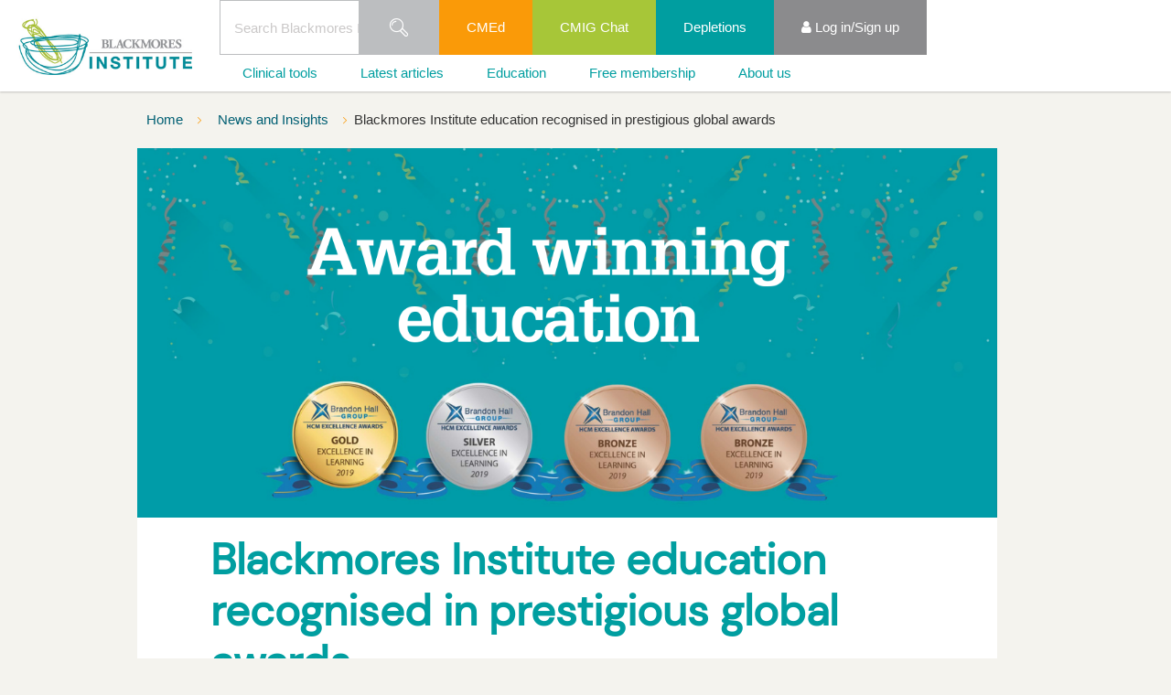

--- FILE ---
content_type: text/html; charset=utf-8
request_url: https://www.blackmoresinstitute.org/news/blackmores-institute-prestigious-global-awards
body_size: 11620
content:

<!DOCTYPE html>
<!--[if lt IE 9]><html class="no-js lt-ie9" lang="en"> <![endif]-->
<!--[if gt IE 8]><!-->
<html class="no-js" lang="en">
<!--<![endif]-->
<head>
    <link rel="shortcut icon" href="/app_themes/BI/images/icons/favicon.ico" type="image/x-icon" />
    <link rel="apple-touch-icon" href="/app_themes/BI/images/icons/apple-touch-icon.png" />
    
    <meta name="viewport" content="width=device-width, initial-scale=1" />
    <meta property="fb:pages" content="" />
<!-- CSS -->
        
    <link rel="stylesheet" href="/app_themes/AU/css/all.css?cdv=350"/>
    <link rel="stylesheet" href="/app_themes/AU/css/all1.css?cdv=350"/>
    <link rel="stylesheet" href="/app_themes/AU/css/all2.css?cdv=350"/>
    <link rel="stylesheet" href="/app_themes/AU/css/all3.css?cdv=350"/>
    <link rel="stylesheet" href="/app_themes/BI/css/styles.min.css?cdv=350"/>      
    
    
<meta http-equiv="X-UA-Compatible" content="IE=edge;chrome=1" />    
<title>Blackmores institute education recognised in prestigious global awards</title>
<meta name="description" content="Blackmores Institute a leader in innovative complementary medicine education won four coveted Brandon Hall Group awards for excellence in the Learning and Development category. - Blackmores Institute" />
<meta name="keywords" content="" />
<meta name="lastmodified" content="2025-10-20T23:48:10+11" />
<meta name="author" content="Blackmores" />
<meta name="copyright" content="Blackmores Australia" />
<meta name="fb:admins" content="1752892956" />
<meta name="p:domain_verify" content="026f57427d3e0ff208444c25cf9e9898" />

<!-- for Facebook -->
<meta property="og:type" content="article" />
<meta property="og:title" content="Blackmores Institute education recognised in prestigious global awards | Blackmores Institute" />
<meta property="og:image" content="http://www.blackmoresinstitute.org/-/media/bklbi/hero/brandonhall663x285.png?db=web" />
<meta property="og:url" content="http://www.blackmoresinstitute.org/news/blackmores-institute-prestigious-global-awards" />
<meta property="og:description" content="Blackmores Institute a leader in innovative complementary medicine education won four coveted Brandon Hall Group awards for excellence in the Learning and Development category." />


<!-- for Twitter -->          
<meta name="twitter:card" content="summary" />
<meta name="twitter:title" content="Blackmores Institute education recognised in prestigious global awards | Blackmores Institute" />
<meta name="twitter:image" content="http://www.blackmoresinstitute.org/-/media/bklbi/hero/brandonhall663x285.png?db=web" />
<meta name="twitter:url" content="http://www.blackmoresinstitute.org/news/blackmores-institute-prestigious-global-awards" />
<meta name="twitter:description" content="Blackmores Institute a leader in innovative complementary medicine education won four coveted Brandon Hall Group awards for excellence in the Learning and Development category." />
<meta name="google-site-verification" content="rKLrhwXE0kU474hwDzGp44muKRquNN7t8vl7KjrDNc0" />  
<!-- Google Tag Manager -->
<script data-cfasync="false">(function(w,d,s,l,i){w[l]=w[l]||[];w[l].push(
{'gtm.start': new Date().getTime(),event:'gtm.js'}
);var f=d.getElementsByTagName(s)[0],
j=d.createElement(s),dl=l!='dataLayer'?'&l='+l:'';j.async=true;j.src=
'https://www.googletagmanager.com/gtm.js?id='+i+dl;f.parentNode.insertBefore(j,f);
})(window,document,'script','dataLayer','GTM-MGBT2PG');</script>
<!-- End Google Tag Manager -->
    

<!-- Global -->

    <link rel="apple-touch-icon" href="/app_themes/AU/images/icons/apple-touch-icon-ipad.png" />
    <link rel="apple-touch-icon" sizes="72x72" href="/app_themes/AU/images/icons/apple-touch-icon-ipad.png" />
    <link rel="apple-touch-icon" sizes="114x114" href="/app_themes/AU/images/icons/apple-touch-icon-iphone-retina-display.png" />  
    
    <!-- Media queries in ie8 -->
    <!--[if lt IE 9]>
        <script src="/App_Themes/Base/js/respond.src.js"></script>
    <![endif]-->

    <script src="/app_themes/Base/js/modernizr.js?cdv=350"></script>
</head>
<body data-ng-app="app" class="bi article-page-template blackmores-institute-prestigious-global-awards  ng-scope">
<div id="JavascriptDisabled1_pnlJavascriptDisabled">
	
    <noscript>
        <!-- Modal -->
        <div class="javascript-disabled-container" tabindex="-1" role="dialog" aria-labelledby="myModalLabel" aria-hidden="true">
          <div class="modal-dialog">
            <div class="modal-content">
              <div class="modal-header">
                <a href="?js=1"><button type="button" class="close" data-dismiss="modal"><span aria-hidden="true">&times;</span><span class="sr-only">Close</span></button></a>

			    <h4 class="modal-title" id="myModalLabel">Javascript Disabled</h4>
              </div>
              <div class="modal-body">
                    <p>It looks like you have Javascript disabled in your browser.</p>
                    <p>For the best site experience, please enable Javascript.</p>
              </div>

            </div>
          </div>
        </div>  
    
    </noscript>

</div>



<!-- Modal -->
<div class="modal fade bad-browser-container" id="myModal" tabindex="-1" role="dialog" aria-labelledby="myModalLabel" aria-hidden="true">
  <div class="modal-dialog">
    <div class="modal-content">
      <div class="modal-header">
        <button type="button" class="close" data-dismiss="modal"><span aria-hidden="true">&times;</span><span class="sr-only">Close</span></button>
        <h4 class="modal-title" id="myModalLabel">Outdated Browser</h4>
      </div>
      <div class="modal-body">
      Our site is optimised for use with the latest web browsers. To get the most out of your site experience, please update your current browser.
          Her are some browsers we recommend:
          <ul>
              <li><a href="https://www.google.com/chrome" target="_blank">Google Chrome</a></li>
              <li><a href="https://www.mozilla.org/firefox" target="_blank">Firefox</a></li>
              <li><a href="http://www.apple.com/safari" target="_blank">Safari</a></li>
              <li><a href="http://windows.microsoft.com/en-us" target="_blank">Internet Explorer</a></li>
          </ul>     
      </div>

    </div>
  </div>
</div>  
    

    <!-- Google Tag Manager (noscript) -->
<noscript><iframe src="https://www.googletagmanager.com/ns.html?id=GTM-MGBT2PG"
height="0" width="0" style="display:none;visibility:hidden"></iframe></noscript>
<!-- End Google Tag Manager (noscript) -->

    <form method="post" action="./blackmores-institute-prestigious-global-awards" id="frmMain" autocomplete="off" novalidate="">
<div class="aspNetHidden">
<input type="hidden" name="__VIEWSTATE" id="__VIEWSTATE" value="0X++cW6TfZQIjsLyQ1IIFvcdZNJbBvLpm8rz02nKbZwnGhEMM/pM/AAiCyyBxbV5hpJzUljIvNJGvKSPJ2dwrIlLXJP7GzZiJqrMP9wqDLmLo//xnv2FqtjH5LfDs6ZP9H3RFRyBfjFhvLoUY7daLdhBEG352+BECINN5HiRDMmvpdZCIhzzQEV/QlZrnokl9uaxfXWkGfhMm5FnbMBauCkO2GqIvmHELSVTrCN7b7iRmTg9zeuIFHcsSOvWQTTmsPnqQjV4sLCyCiX1OC425i2Ulp4ELCqeci+mYgz/np1IaTtjHkGu5gxBH+scDHkHtF9jjzsYYWaXdTxOTdPGVnzFwNslscBWHBJCWaMQTp+N6kiprUniaTzQpw9Q5R+EFRmgU298BYSKtiS03oWHAIYfsvpAEXxU/oeMydFfimnxBNu/[base64]/jKrXfX3boI+l1+nrK/Q4BMdkbM+14h/8z1lhwYg0ojctvKdReW2pEfdWnWwN9J7l5ncVxiUtn/MVGlLT42IhD6CDxw6v4/c7eViuRG80lCFesxtSyDHk70kg9Ucv8nYRQnO7nssTFAfKnf5hj/l2jIwvdNSPkdxSLm5TzYOEgQ+ELu17l4EELBOK+0W3ha5iGIUDh0AoDhltFaY6alvyUdqA+0aGxYFa0lsyAevSQCZjxgb9wyTq5a4SD3CKGoKCviAt/jo38geTk38Uv90MS6mx8GNOXXWmQ3T3YQ9pYLXf0UfeJrErlw+gKaN2gru3F6UHAFRDjlUS07xiDwnOc6IhgM69l3QutS7Jj3DOY7wxhf/Ijjm563yszKrdY6GyR6VkKQr/5eLkK3rUP+s1UcZt2bVah2GP56oAv3e2TcJ7LRafEU888mAsqS4/[base64]/C4D4WmQ2sUDotlk7Eq3vws2Kukv9B1THHmPKKCUMlv35hT8YQRa5R3sySdWxhNuZ9qPGGH9hoFa3pdSG9wlZweGcKsNKy2/bzdJAorwwSigs3bZSanCF/zlD8Iu6bMakIl7/qODDDwTLcDXKPG7sPVlxxDwuegJxDOk7y6LH3+bkoh/UT/jQG+ZmQdneyMF9lhAoBT2Lc5/sFPumMBSh6J6L6S9YyyaWrHsJJpG9ocQMxGOyTrPD15iVi89USbPS/b97iN52qbOB98iEhq8merehX0F0KVcrUE2ge5G2Q9o2UDeRG4oIWrVS9TCXtdHctdttZG42+21HFoAKn7nN/4n2kXi+toWGlElh0chjHQt+1r1++i9TYD90J/psrGevw1bIIQFHak6pshwxFxomgE1cv3GN3ARc6iDBsqiy3igG0eJELlBAVPpmq+Yo1AMK6OJyryiuy7klJuUenDjM9uNnkMuUhfBtUNetYTBw8n8snbRvUSoCNf7Ny59U70N9JtwwC4/HCs99B7Z454oe2Mkm54t9hNl4XYiV0e16xWVoPhz8E611hGkVIR+qPrI3+59qYolorq14VA/x1VtEALjXIrvrqBa0t6sFz0jwk3soudvmuTDeOSTn6d7VbpLxp6jfa7pSxPHurLXA1ou1AIcKzU5brsqbkwLJpakeC/xhBOQsqr7lzyEnenr4Xq2Tbx4svhGHX1k8Nu4j6RCRGJoD+o+ugA53Pq0me2Aj6xg+XSe7Wez5sRIOyju6R+9Jv52cfIBRp4CNioLoSv5tiuBBwdubXqhw3fw5e0tV//rHdOb8ZpnbPZRumq7ClsZwDrJPlrS9HIMBE3BhHas1MxrDFXo2LcHiMtaRjEiYAnizA7LvIDvV5GwvyB+sXeQNGYU2hOIQLzZUSrNNJTQPQmc79EDEcRtyH99AueSkKltiIDVCdUpCpphXIjQb+DyvJveONqN68o3JKvh6/VA643QxAnFfGHx+6Zm3tI9wu8NLOmH73HVWAdWRhbHd6D4ekdQwnRyswrvaZEEeLqv0LCTnQ3QLsVe4cfTUK4jcMN4WARcgaMf7ZqnfVIiWqHt6Wpq6EJI14ZelqeOs1wAFAxT6dX+0MlZPvYUJbSQP/V1CckE9GSwGDJLz6+wW4kI7Qjq//WPKA2GQ+RgxrO8iu31dozMPhgUlKqGqI5igEM3RohGwW2l1k8C0sX2AM/NKDlAutFNPs41AmiwzWYs1V3fKyzjUuKg9YLBz/BRB360uIGZ1vrO1I8897eENi6/4i0t6LL0A08DVz1bA1AYCgKwJNS00sC4H+n8l885IqOUkzpj9OWHKdVzUgS6c9mvXopJ/stUw9+gcUJS9sE9+ly85HbLe0BjiXD8N5MlFmo9dhOvI3nhJYlmFixdjmD76FDZK/trnb+N6oK7+Wbz5lcUl5sXGlKfuVQVk8RpjCa184KChcanxvP+R+QWwYxFlytUG5oEaFoMINtf/oyzD3sYwe0Z1C527SK89B5I8ZtiKns47epJz71cZAhqS6xzZxkK7ry7gBe9kntsqb4mwb67pZFuuKWKH8Gm6hlpNSVBeGukb5VpK0F26Kv6ENgBxRCfiGcO/8n2zcQTZ24FO10Glficcw5LwZG+wh+6xKvdEiYP7X68ZlGHymK+qJt12omlmoyJ89kHkfXKQ4+oYR/OUdEBuHUFuJs0dJNXSBxvA2UDD6Yp4KhuMXo1nAnfZy+6dSybVNAdn98hMBXXEWpwUEbuon19/AwsPxcwLLC9JrqNq3gYEWu0tb0SDXTKgiX+p+/BQgCKdqF2Uh1N4lDO3A6ZAXfvgID5C9Tnu5HdnKQG9DnkOmDirAQB3HQoIV33WTe3yuIPxs0/NQKsNH8uJPRYO4exx0oHcUDreHqXzjLb07QRm/B1temyLnpOKzXDHf0KP3KNkqycFHDPtWRpnygC/DJa8l3UcSkkSZNA6vXDcl96/A1ZPHnbZskNrMnE6PtpRWZwEQwvtPwX33cj2hlvJlZ91bDOIz2gQDE2YRtWjXRu4Zr2Hbo1mRknwaii+MNvVrnUz7iRzFRfcCcXvII8Nofa+7wF4ZRoEMnY+fKJSbtEet6v96jnJ/2Qvq8InHSko1Wrc6ybC3bYr5WBazoRqw84sTrbMX2roCqfPY5uiyOxVABg7rQPLn2ClrLlkB+MCCVHIkv2vtopay/OXiJI7Gr2//wYJ0qLfVs/sE/Ohd4q7em72jp6x2Ln61EJ0/85cNSKHyzbKd4hYAytLiM7s7qrIqVwSp8YiQZA2sNlO6VVaYzR3wBlOFumokKI6FipoOZdFp4X4yeYjY9I6MVmy5blqeBIhhG7FLjDwyAmyXARF5cSThNafkQewuAdSfAGbDjzmlIPI9dokq/63BKJWB5is4SiiSOIc/BxkYbPhpvxyJ0KpJl0zknuuE9xPmo2zCFv795ZIoiU/z3FPMMB20mS8DIfnJoUfPFsWI3wJsFB8K/[base64]/CTRO5rcjp5eh6jIhlosfUbT9rwfiqP3E3/MqpvYKDlQBcDWYemcUiuTa8Xy9tYzHDWB7CtJII7bo0GcUrE5YHsTcth6MNot+24Z3SC4i884W9YcaH5mZwBBDQoiBx9MUeyB7UEEa9uoqB9zXCZu4ODE8k3+h/T/[base64]/LV/l/taJv9OoNhqZiHQCpQ6HbLOK4LuJxgUPGgwamiboejxk+9OhZILkABZQzFtXGRVwI3PwVHpMY/jmO1KmX6GSADDeaA/LIzx0E6bNjwq" />
</div>

<script type="text/javascript">
//<![CDATA[
var theForm = document.forms['frmMain'];
if (!theForm) {
    theForm = document.frmMain;
}
function __doPostBack(eventTarget, eventArgument) {
    if (!theForm.onsubmit || (theForm.onsubmit() != false)) {
        theForm.__EVENTTARGET.value = eventTarget;
        theForm.__EVENTARGUMENT.value = eventArgument;
        theForm.submit();
    }
}
//]]>
</script>


<script src="/WebResource.axd?d=pynGkmcFUV13He1Qd6_TZPCiuglpR5SHi0zMtVgQZ5LLtdUv-3DmHOmn5XxXSpIk_UONiqFJTfgQcLb6sFCrqg2&amp;t=638901896248157332" type="text/javascript"></script>

<div class="aspNetHidden">

	<input type="hidden" name="__VIEWSTATEGENERATOR" id="__VIEWSTATEGENERATOR" value="3E5E60A9" />
	<input type="hidden" name="__SCROLLPOSITIONX" id="__SCROLLPOSITIONX" value="0" />
	<input type="hidden" name="__SCROLLPOSITIONY" id="__SCROLLPOSITIONY" value="0" />
	<input type="hidden" name="__EVENTTARGET" id="__EVENTTARGET" value="" />
	<input type="hidden" name="__EVENTARGUMENT" id="__EVENTARGUMENT" value="" />
</div>
        <header>
            
<div class="main-navigation  main-navigation-new">
    <div class="container">
        <div data-bkl-navigation class="">
            <nav class="bkl-navbar" role="navigation">
                <ul class="bkl-nav-left">
                    
                    <li class="bkl-nav--item logo">
                        <a href="/" class="nav-icon--blackmores-logo">
                            <img src="/-/media/bklbi/logo/logo-blackmores-institute.png?db=web" alt="logo-blackmores-institute" />
                        </a>
                    </li>
                </ul>
                <div class="rightNav">
                    <div class="top">
                        <ul>
                            
<li data-bkl-navigation-link data-view-title="Search" class="bkl-nav--item top-nav-search-box ">
    <input type="text" name="searchKeyWordNew" placeholder="Search Blackmores Institute" />
    <a href="/search" class="nav-icon--search">
        <span class="sr-only">Search</span>
    </a>
    <script type="text/ng-template" id="/inline/topSearchForm.html">
        <div class="search-form--container" data-bkl-top-search-box>
            <fieldset name="searchForm" class="search-form--form">
                <div class="input-group">
                    <input class="form-control" type="search" id="search-box" name="search" placeholder="Start searching">
                    <span class="input-group-btn">
                        <input type="button" class="btn btn-secondary" value="Search" onclick="javascript:window.location.href='/search?search='+jQuery('#search-box').find('input').val()+';return false;">
                    </span>
                    <div class="close" data-bkl-close></div>
                </div>
                <div class="close" data-bkl-close></div>
            </fieldset>
        </div>
    </script>
</li>

        <li data-bkl-navigation-link
            data-view-title="CMEd"
            data-sub-in-mobile class="bkl-nav--item second hidden-xs">
            <a href="/e-learning" target="">
                
                CMEd
            </a>
        </li>
    
        <li data-bkl-navigation-link
            data-view-title="CMIG Chat"
            data-sub-in-mobile class="bkl-nav--item third hidden-xs">
            <a href="/chat" target="">
                
                CMIG Chat
            </a>
        </li>
    
        <li data-bkl-navigation-link
            data-view-title="Depletions"
            data-sub-in-mobile class="bkl-nav--item first hidden-xs">
            <a href="/depletions" target="">
                
                Depletions
            </a>
        </li>
    


    <li data-bkl-navigation-link="" data-view-title="Log in/Sign up" data-sub-in-mobile="" class="bkl-nav--item  header-login-status">
        <a href="#"><i class="fa fa-user" aria-hidden="true"></i>
            <span class="hidden-xs">Log in/Sign up</span></a>
        <ul>
            
                    <li><a href="/login"  >Log in</a></li>
                
                    <li><a href="/sign-up"  >Sign up</a></li>
                
        </ul>
    </li>


                            
                                <li data-bkl-nav-burger class="nav-burger nav-burger-right"></li>
                            
                        </ul>
                    </div>
                    <div class="menus">
                        <ul>
                            
        <li data-bkl-navigation-link data-view-title="Clinical tools" data-sub-in-mobile class="bkl-nav--item">
            <a id="header_0_menus_0_rptMenus_hMenuLink_0" href="/news/blackmores-institute-prestigious-global-awards#5c550aa7594b45d2b9ec8d8b0b81ad57">Clinical tools</a>

            
                    <ul>
                        
                    <li>
                        <a id="header_0_menus_0_rptMenus_lv2ndMenus_0_hMenuLink_0" href="/chat">CMIG Chat</a>
                        
                    </li>
                
                    <li>
                        <a id="header_0_menus_0_rptMenus_lv2ndMenus_0_hMenuLink_1" href="/education/condition-information-sheets">Condition Fact Sheets</a>
                        
                    </li>
                
                    <li>
                        <a id="header_0_menus_0_rptMenus_lv2ndMenus_0_hMenuLink_2" href="/cmig">Complementary Medicine Interactions Guide</a>
                        
                    </li>
                
                    <li>
                        <a id="header_0_menus_0_rptMenus_lv2ndMenus_0_hMenuLink_3" href="/drug-nutrient-depletions-guide">Drug-Nutrient Depletions Guide</a>
                        
                    </li>
                
                    <li>
                        <a id="header_0_menus_0_rptMenus_lv2ndMenus_0_hMenuLink_4" href="/education/ingredient-information-sheets">Ingredient Fact Sheets</a>
                        
                    </li>
                
                    <li>
                        <a id="header_0_menus_0_rptMenus_lv2ndMenus_0_hMenuLink_5" href="/ready-reckoner">Ready Reckoners</a>
                        
                    </li>
                
                    <li>
                        <a id="header_0_menus_0_rptMenus_lv2ndMenus_0_hMenuLink_6" href="/technical-explainers">Technical Explainers</a>
                        
                    </li>
                
                    <li>
                        <a id="header_0_menus_0_rptMenus_lv2ndMenus_0_hMenuLink_7" href="/white-papers-and-guides">White Papers and Guides</a>
                        
                    </li>
                
                    </ul>
                
        </li>
    
        <li data-bkl-navigation-link data-view-title="Latest articles" data-sub-in-mobile class="bkl-nav--item">
            <a id="header_0_menus_0_rptMenus_hMenuLink_1" href="/news">Latest articles</a>

            
        </li>
    
        <li data-bkl-navigation-link data-view-title="Education" data-sub-in-mobile class="bkl-nav--item">
            <a id="header_0_menus_0_rptMenus_hMenuLink_2" href="/education">Education</a>

            
        </li>
    
        <li data-bkl-navigation-link data-view-title="Free membership" data-sub-in-mobile class="bkl-nav--item">
            <a id="header_0_menus_0_rptMenus_hMenuLink_3" href="/membership">Free membership</a>

            
        </li>
    
        <li data-bkl-navigation-link data-view-title="About us" data-sub-in-mobile class="bkl-nav--item">
            <a id="header_0_menus_0_rptMenus_hMenuLink_4" href="/news/blackmores-institute-prestigious-global-awards#2f3f77524b204a8282e512bf461f04aa">About us</a>

            
                    <ul>
                        
                    <li>
                        <a id="header_0_menus_0_rptMenus_lv2ndMenus_4_hMenuLink_0" href="/about-us">About us</a>
                        
                    </li>
                
                    <li>
                        <a id="header_0_menus_0_rptMenus_lv2ndMenus_4_hMenuLink_1" href="/membership">Membership</a>
                        
                    </li>
                
                    <li>
                        <a id="header_0_menus_0_rptMenus_lv2ndMenus_4_hMenuLink_2" href="/research">Research</a>
                        
                    </li>
                
                    </ul>
                
        </li>
    


                        </ul>
                    </div>
                </div>
            </nav>
            <div data-menu-view-container></div>
        </div>
    </div>
</div>

        </header>
        <main class="main">
            
<div class="markup-container ">
    
</div>

            




<div class="container">
    <div class="breadcrumbs--container ">
        
                <nav>
                    
                <a href="/" class="">
                    Home
                </a>
            
                
            
                <a href="/news" class="">
                    News and Insights
                </a>
            
                
            
                <span>
                    Blackmores Institute education recognised in prestigious global awards
                </span>
            
                </nav>
            
    </div>
</div>

<div class="container">
    <div class="one-column-container article-container" itemscope itemtype="http://schema.org/">
        

<header>
    <div class="hero--image article--hero--image  hero--image ">
        <img src="/-/media/bklbi/hero/award-winning-education-1260-x-542.png?db=web" alt="Brandon Hall Group awards for excellence in the Learning and Development category" />
    </div>
</header>

<!-- contentlayout.ascx -->
<div class="article-main">
    <div class="row">
        <div class="col-sm-10 col-sm-offset-1 col-lg-8 col-lg-offset-2">
            <article>

<header>
    <section class="article--intro">
        <div class="article-meta">
            <div class="meta meta--publish-date" href="#">
                02 Sep 2019
            </div>
            <figure class="author-image">
                <img src="/-/media/bklau/authors/blackmores-author.png?h=376&amp;la=en&amp;w=376&amp;hash=CB506BBA0A480B741E8E4610C7A445F011FD1605" alt="Blackmores" />
                <figcaption class="author-name">
                    <p>


                        
                                <a href="https://www.facebook.com/Blackmores/" rel="noopener noreferrer" target="_blank">
                                Blackmores
                            </a>
                            

                    </p>
                    <p>
                        
                    </p>
                </figcaption>
            </figure>
        </div>

        <h1>
            Blackmores Institute education recognised in prestigious global awards
        </h1>

        <div class="meta">
            
<div class="meta meta--publish-date" href="#">
    02 Sep 2019
</div>

<!-- Component START - shares -->
<div class="shares--container interaction-share-container">
    <div class="shares-count">
        <a href="#" title="Add your share" data-toggle-shares-actions>
            <span>Share</span>
        </a>
    </div>

    <div class="shares-actions">
        <div class="shares-actions--container" data-profileid="ra-5b1f5a01f091d602">
            <span class="shares-actions--close"></span>

            <div class="sharethis-buttons">
                <span class='st_facebook' displaytext='Facebook' st_via='Blackmores'></span>
                <span class='st_twitter' displaytext='Tweet' st_via='Blackmores'></span>
                <span class='st_googleplus' displaytext='Google +' st_via='Blackmores'></span>
                <span class='st_linkedin' displaytext='LinkedIn' st_via='Blackmores'></span>
                <span class='st_pinterest' displaytext='Pinterest' st_via='Blackmores'></span>
                <div class="addthis_inline_share_toolbox"></div>
            </div>
            
            <a class="share-actions--linkedin" data-do-share>
                <span class="social-icon--linkedin" st_via='Blackmores'></span>Share on LinkedIn
            </a>

            <a class="share-actions--facebook" data-do-share>
                <span class="social-icon--facebook" st_via='Blackmores'></span>Share on Facebook
            </a>
            <a class="share-actions--twitter" data-do-share>
                <span class="social-icon--twitter" st_via='Blackmores'></span>Share on Twitter
            </a>
            <a class="share-actions--googleplus" data-do-share>
                <span class="social-icon--googleplus" st_via='Blackmores'></span>Share on Google+
            </a>

            <a class="share-actions--pinterest" data-do-share>
                <span class="social-icon--pinterest" st_via='Blackmores'></span>Share on Pinterest
            </a>

        </div>
    </div>
</div>
<!-- Component END - shares -->

        </div>

        <p class="precis">
            
        </p>

        <div class="topic-list">
            
                    <a href="/news">News</a>
                
        </div>

        
    </section>
</header>


<!-- Start Component - Article -->
<div class="article--content">



    
        <p>Blackmores Institute a leader in innovative complementary medicine education won four coveted Brandon Hall Group awards for excellence in the Learning and Development category. </p>
<h3>Blackmores Institute received:</h3>
<ul>
    <li>
    A Gold and Bronze award for Superkids retail training
    (Partnering with The Learning Factor)</li>
    <li>A Silver award for CMEd for healthcare professionals in Malaysia</li>
    <li>A Bronze award for the Blackmores Thailand Retail online education (Partnering with Guroo Producer)</li>
</ul>
<p>Blackmores Institute Director Dr Lesley Braun said: &ldquo;We are thrilled to have received this global recognition for our training and education programs. Sharing knowledge about complementary medicine in a way that has impact in the real world is our passion. We love developing it, and continuously testing and learning so we keep improving. It is great to see that our efforts have been acknowledged with these prestigious awards.&rdquo;
</p>
<p>Blackmores Institute Director of Education Gill McEwen said: &ldquo;We have taken a new direction with our online and blended learning programs, making them more interactive and providing formats that better suit the busy, connected lifestyles of our learners. Developing entertaining and informative multi-media content that can be accessed on the go, via a computer, laptop, tablet or mobile phone has proved immensely popular.&rdquo;</p>
<p>&ldquo;Brandon Hall Group Excellence Awards Program has recognized leading organizations for the past twenty-plus years for the latest trends in Human Capital Management,&rdquo; said Rachel Cooke, Brandon Hall Group COO and leader of the HCM Excellence Awards Program. </p>
<p>&ldquo;The initiatives that were honoured are not only innovative but fit the unique needs of the business and create truly remarkable success stories.&rdquo;</p>
<p>Award entries were evaluated by a panel of veteran, independent senior industry experts, Brandon Hall Group analysts and executives based upon the following criteria: fit the need, design of the program, functionality, innovation and overall measurable benefits.</p>
<p>Excellence Awards winners will be honoured at Brandon Hall Group&rsquo;s HCM Excellence Conference, February 4-6, 2020, at the Hilton West Palm Beach, Florida. Select winners also will serve as presenters in breakout sessions, sharing their leading practices during the conference.
</p>
<p>&ldquo;The HCM Excellence Awards recognize programs that measurably benefit organizations,&rdquo; said Mike Cooke, Brandon Hall Group CEO. </p>
<p>&ldquo;Many human capital management departments are unable to confirm that their initiatives help the business&rsquo;s bottom line. Because we focus on measurable benefits, our awards program is universally recognized and highly prestigious.&rdquo;</p>
<p>The win was announced win was announced on August 23, with a full list of winners available at  <a rel="noopener noreferrer" href="http://www.brandonhall.com/excellenceawards/past-winners.php" target="_blank">http://www.brandonhall.com/excellenceawards/past-winners.php</a>
</p>
<p>Healthcare professionals learn more about CMEd at <a href="/">www.blackmoresinstitute.org</a>&nbsp;</p>
<p>Pharmacy Retail training is available to Blackmores retail customers who can access it with the support of their customer business manager.
</p>
        <div id="message-banner-container">
            <p>

<a id="msg" name="msg" class="anchor"></a>

        <div id="MessageBanner" class="alert alert-dismissable alert-info">
            <button data-dismiss="alert" class="close" type="button">×</button>
            To continue reading this article, please <a href="/login">Log In</a> or <a href="/sign-up">Sign Up</a> for access.
        </div>
    </p>
        </div>
    

</div>




</article>
        </div>
    </div>
    
</div>


    </div>
</div>

 

<div class="container">
    <div class="one-column-container " itemscope itemtype="http://schema.org/">
        
    </div>
</div>

 
 

<div class="container">
    <div class="one-column-container " itemscope itemtype="http://schema.org/">
        
        <div class="related-content--container">
            <div class="default--content">
                <h2>Recommended for you</h2>
            </div>
            <!-- Component START - listing-related -->
            <div class="listing-related--container">
    
        <div class="listing-item ">
            <h2 class="brand-text brand-border">
                <a href="/news/why-research-is-turning-to-bacopa-monnieri-for-brain-ageing">
                    Why research is turning to Bacopa monnieri for brain ageing
                </a>
            </h2>
            <span class="listing-meta">
                26 January 2026
            </span>
            <div class="listing-item--image">
                <img src="/-/media/bklbi/hero/bi-why-research-is-turning-to-bacopa-monnieri-for-brain-ageing-1240x562.jpg?h=542&amp;la=en&amp;w=1260&amp;hash=378B664AC3B172B629607968FDBC183B3ADD04BA" alt="Why research is turning to Bacopa monnieri for brain ageing" />
                
            </div>
        </div>
    
        <div class="listing-item ">
            <h2 class="brand-text brand-border">
                <a href="/news/what-the-2024-25-pbs-data-means-for-clinical-decision-making">
                    What the 2024-25 PBS data means for clinical decision-making
                </a>
            </h2>
            <span class="listing-meta">
                12 January 2026
            </span>
            <div class="listing-item--image">
                <img src="/-/media/bklbi/hero/bi-pbs-top-10-medicines-1240x562.jpg?h=542&amp;la=en&amp;w=1260&amp;hash=41443A9D9BF15BD654D740C93D52EA27F2700325" alt="What the 2024-25 PBS data means for clinical decision-making" />
                
            </div>
        </div>
    
        <div class="listing-item ">
            <h2 class="brand-text brand-border">
                <a href="/news/milk-thistle-from-liver-support-to-metabolic-balance">
                    Milk Thistle | From liver support to metabolic balance
                </a>
            </h2>
            <span class="listing-meta">
                15 December 2025
            </span>
            <div class="listing-item--image">
                <img src="/-/media/bklbi/hero/bi-milk-thistle-from-liver-support-to-metabolic-balance-1240x562.jpg?h=542&amp;la=en&amp;w=1260&amp;hash=45CDC9751CDED01C86CBD578AF99E4D9E95DDC1E" alt="Milk thistle (Silybum marianum)" />
                
            </div>
        </div>
    
        <div class="listing-item ">
            <h2 class="brand-text brand-border">
                <a href="/news/supporting-lactation-with-fenugreek">
                    Supporting lactation with fenugreek
                </a>
            </h2>
            <span class="listing-meta">
                26 November 2025
            </span>
            <div class="listing-item--image">
                <img src="/-/media/bklbi/hero/bi-supporting-lactation-with-fenugreek-1240x562.jpg?h=542&amp;la=en&amp;w=1260&amp;hash=76C64F1A99739B2DB79997DBE211C8BC2448EA1F" alt="Supporting lactation with fenugreek" />
                
            </div>
        </div>
    
        </div>
            <!-- Component END - listing-related -->
        </div>
    

    </div>
</div>

 
 
 
 
 
 
        </main>

        
<div class="markup-container ">
    <div class="container">
<div class="row" style="margin-top: 60px;">
</div>
</div>
</div>

<!-- Component START - footer-nav -->
<footer class="footer-nav--container">
    <nav class="container">
        
            <ul class="row" id="FooterNavigation">
                
            <li class="col-sm-3 panel">
                <h5>
                    Blackmores Institute
                    <a data-toggle="collapse" class="collapsed" data-parent="#FooterNavigation" href="#Footer-Blackmores-Institute"></a>
                </h5>
                
            <ul class="collapse" id="Footer-Blackmores-Institute">
        
            <li> 
                <a title="About" href="/about-us">About</a>
            </li>
        
            <li> 
                <a href="/contact-us">Contact</a>
            </li>
        
            <li> 
                <a href="/education">Education</a>
            </li>
        
            <li> 
                <a href="/podcast">Podcast</a>
            </li>
        
            <li> 
                <a href="/research">Research</a>
            </li>
        
            <li> 
                <a title="News" href="/news">News</a>
            </li>
        
            </ul>
        


            </li>
        
            <li class="col-sm-3 panel">
                <h5>
                    HCP resources
                    <a data-toggle="collapse" class="collapsed" data-parent="#FooterNavigation" href="#Footer-HCP-resources"></a>
                </h5>
                
            <ul class="collapse" id="Footer-HCP-resources">
        
            <li> 
                <a href="/cmig">Complementary medicines interactions guide</a>
            </li>
        
            <li> 
                <a href="/e-learning">Start learning</a>
            </li>
        
            <li> 
                <a href="/education/condition-information-sheets">Health condition fact sheets</a>
            </li>
        
            <li> 
                <a href="/education/ingredient-information-sheets">Ingredient fact sheets</a>
            </li>
        
            <li> 
                <a href="https://www.blackmores.com.au/ask-a-naturopath" rel="noopener noreferrer" target="_blank">Advisory service</a>
            </li>
        
            <li> 
                <a href="/membership">Membership</a>
            </li>
        
            <li> 
                <a title="CMIG Chat" href="/chat">CMIG Chat</a>
            </li>
        
            </ul>
        


            </li>
        
            <li class="col-sm-3 panel">
                <h5>
                    Legal
                    <a data-toggle="collapse" class="collapsed" data-parent="#FooterNavigation" href="#Footer-Legal"></a>
                </h5>
                
            <ul class="collapse" id="Footer-Legal">
        
            <li> 
                <a href="https://www.blackmores.com.au/privacy" rel="noopener noreferrer" target="_blank">Privacy Policy</a>
            </li>
        
            <li> 
                <a title="Terms and conditions" href="/terms-and-conditions">Terms and conditions</a>
            </li>
        
            <li> 
                <a href="https://www.blackmores.com.au/about-us/whispli" rel="noopener noreferrer" title="&#39;Speak Up&#39; platform" target="_blank">'Speak Up' platform</a>
            </li>
        
            </ul>
        


            </li>
        
            </ul>
        



    </nav>
</footer>
<!-- Component END - footer-nav -->
<footer class="generic-footer-container footer-social--container">
    
        <ul class="footer-social--icons">
    
        <li>
            <a href="https://www.linkedin.com/company/blackmoresinstitute/" rel="noopener noreferrer" target="_blank">
                <i class="fa fa-linkedin" aria-hidden="true"></i>
            </a>
        </li>
    
        <li>
            <a href="https://twitter.com/blackmoresinst" rel="noopener noreferrer" target="_blank">
                <i class="fa fa-twitter" aria-hidden="true"></i>
            </a>
        </li>
    
        </ul>
    

    <div class="footer-text">
       <p>The information on this website is intended for Australian healthcare professionals and is not intended for the general public. Consumers needing healthcare advice should talk to their healthcare professional.</p>
    </div>
    <div class="footer-social--copyright-notice">
        &nbsp;
    </div>
</footer>

        
    

<script type="text/javascript">
//<![CDATA[

theForm.oldSubmit = theForm.submit;
theForm.submit = WebForm_SaveScrollPositionSubmit;

theForm.oldOnSubmit = theForm.onsubmit;
theForm.onsubmit = WebForm_SaveScrollPositionOnSubmit;
//]]>
</script>
</form>
 

        
    <script async="async" type="text/javascript" src="/app_themes/BI/js/bi.js?cdv=350"></script>
    
    
<div class="markup-container ">
    <script src="//rum-static.pingdom.net/pa-5ac7df0446534f0007000632.js" async></script>
</div>
</body>
</html>


--- FILE ---
content_type: text/plain
request_url: https://www.google-analytics.com/j/collect?v=1&_v=j102&a=1353883906&t=pageview&_s=1&dl=https%3A%2F%2Fwww.blackmoresinstitute.org%2Fnews%2Fblackmores-institute-prestigious-global-awards&ul=en-us%40posix&dt=Blackmores%20institute%20education%20recognised%20in%20prestigious%20global%20awards&sr=1280x720&vp=1280x720&_u=YEBAAEABAAAAACAAI~&jid=1505386340&gjid=1908986609&cid=1624861965.1769809877&tid=UA-4215231-45&_gid=827921464.1769809877&_r=1&_slc=1&gtm=45He61r1n81MGBT2PGv76858121za200zd76858121&gcd=13l3l3l3l1l1&dma=0&tag_exp=103116026~103200004~104527906~104528501~104684208~104684211~115938465~115938469~116185181~116185182~116988316~117041587&z=1358279910
body_size: -454
content:
2,cG-WRZJ8NBNRZ